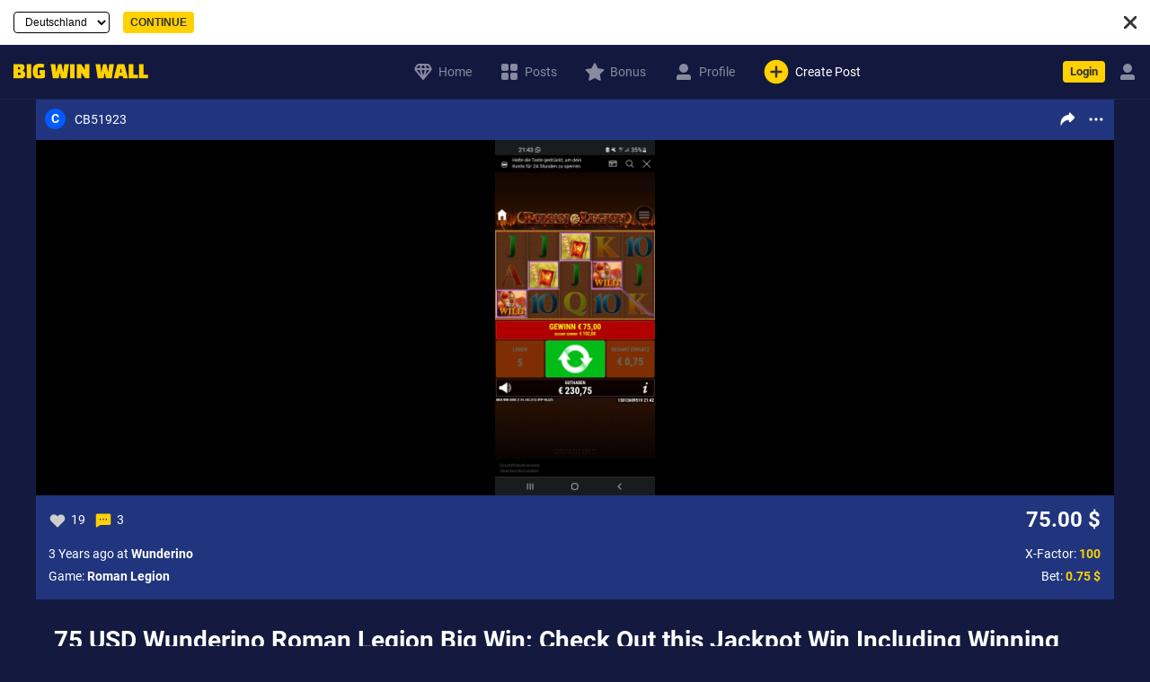

--- FILE ---
content_type: text/html; charset=UTF-8
request_url: https://bigwinwall.com/post/cb51923-roman-legion-wunderino-075-75-221/
body_size: 8329
content:
<!DOCTYPE html><html lang="en" style="background: #141940"><head><meta http-equiv="Content-Type" content="text/html; charset=utf-8"><meta name="viewport" content="width=device-width, height=device-height, initial-scale=1.0, minimum-scale=1, maximum-scale=1.0, viewport-fit=cover, shrink-to-fit=no, minimal-ui"><link rel="canonical" href="https://bigwinwall.com/post/cb51923-roman-legion-wunderino-075-75-221/"><link rel="alternate" hreflang="x-default" href="https://bigwinwall.com/post/cb51923-roman-legion-wunderino-075-75-221/"><link rel="alternate" hreflang="en" href="https://bigwinwall.com/post/cb51923-roman-legion-wunderino-075-75-221/"><link rel="alternate" hreflang="pt-BR" href="https://bigwinwall.com/br/post/cb51923-roman-legion-wunderino-075-75-221/"><link rel="alternate" hreflang="en-US" href="https://bigwinwall.com/us/post/cb51923-roman-legion-wunderino-075-75-221/"><link rel="alternate" hreflang="de-DE" href="https://bigwinwall.com/de/post/cb51923-roman-legion-wunderino-075-75-221/"><link rel="alternate" hreflang="de-AT" href="https://bigwinwall.com/at/post/cb51923-roman-legion-wunderino-075-75-221/"><meta name="format-detection" content="telephone=no"><meta name="mobile-web-app-capable" content="yes"><meta name="apple-mobile-web-app-title" content="BigWinWall"><meta name="apple-mobile-web-app-capable" content="yes"><meta name="apple-touch-fullscreen" content="yes"><meta name="apple-mobile-web-app-status-bar-style" content="black-translucent"><link rel="apple-touch-icon" sizes="192x192" href="/img/bww-web-icon-192.png"><link rel="apple-touch-icon" sizes="512x512" href="/img/bww-web-icon.png"><link rel="apple-touch-startup-image" href="/img/splash/iphone5_splash.png" media="(device-width: 320px) and (device-height: 568px) and (-webkit-device-pixel-ratio: 2)"><link rel="apple-touch-startup-image" href="/img/splash/iphone6_splash.png" media="(device-width: 375px) and (device-height: 667px) and (-webkit-device-pixel-ratio: 2)"><link rel="apple-touch-startup-image" href="/img/splash/iphoneplus_splash.png" media="(device-width: 621px) and (device-height: 1104px) and (-webkit-device-pixel-ratio: 3)"><link rel="apple-touch-startup-image" href="/img/splash/iphonex_splash.png" media="(device-width: 375px) and (device-height: 812px) and (-webkit-device-pixel-ratio: 3)"><link rel="apple-touch-startup-image" href="/img/splash/iphonexr_splash.png" media="(device-width: 414px) and (device-height: 896px) and (-webkit-device-pixel-ratio: 2)"><link rel="apple-touch-startup-image" href="/img/splash/iphonexsmax_splash.png" media="(device-width: 414px) and (device-height: 896px) and (-webkit-device-pixel-ratio: 3)"><link rel="apple-touch-startup-image" href="/img/splash/ipad_splash.png" media="(device-width: 768px) and (device-height: 1024px) and (-webkit-device-pixel-ratio: 2)"><link rel="apple-touch-startup-image" href="/img/splash/ipadpro1_splash.png" media="(device-width: 834px) and (device-height: 1112px) and (-webkit-device-pixel-ratio: 2)"><link rel="apple-touch-startup-image" href="/img/splash/ipadpro3_splash.png" media="(device-width: 834px) and (device-height: 1194px) and (-webkit-device-pixel-ratio: 2)"><link rel="apple-touch-startup-image" href="/img/splash/ipadpro2_splash.png" media="(device-width: 1024px) and (device-height: 1366px) and (-webkit-device-pixel-ratio: 2)"><meta name="msapplication-tap-highlight" content="no"><meta http-equiv="cleartype" content="on"><meta name="HandheldFriendly" content="True"><meta name="MobileOptimized" content="320"><meta name="application-name" content="BigWinWall"><meta name="application-description" content=""><meta name="background-color" content="#141940"><meta name="theme-color" content="#141940"><link rel="manifest" crossorigin="use-credentials" href="/manifest.json"><meta name="robots" content="index, follow"><meta name="format-detection" content="telephone=no"><meta name="thumbnail" content="/img/bww-web-icon.png"><link rel="image_src" href="/img/bww-web-icon.png"><link rel="icon" type="image/png" sizes="256x256 512x512" href="/img/bww-web-icon.png"><link rel="icon" type="image/png" sizes="96x96 128x128 160x160 192x192" href="/img/bww-web-icon-192.png"><link rel="icon" type="image/png" sizes="16x16 32x32 48x48 64x64" href="/img/favicon.png"><link rel="icon" type="image/png" sizes="16x16 32x32 48x48 64x64" href="/img/favicon.png"><link rel="shortcut icon" type="image/x-icon" sizes="16x16" href="/favicon.ico"><link rel="stylesheet" media="screen" href="/css/build.css?v=0.8.572-baf6a1449ba605597191d2460a406379"><link rel="preload" href="/js/build.js?v=0.8.572-6e7aba6379836d939d6dedadb10f54a7" as="script"><title>Wunderino Roman Legion Big Win: 75 USD Jackpot + Winning Images</title><meta name="description" content="CB51923 won a big jackpot of 75.00 USD (factor 100!) on Roman Legion by Wunderino with a stake of 0.75 USD. That's worth a like and a comment!"><meta name="twitter:title" content="Wunderino Roman Legion Big Win: 75 USD Jackpot + Winning Images"><meta name="twitter:card" content="summary_large_image"><meta name="twitter:description" content="CB51923 won a big jackpot of 75.00 USD (factor 100!) on Roman Legion by Wunderino with a stake of 0.75 USD. That's worth a like and a comment!"><meta name="twitter:image" content="https://bigwinwall.com/data/post/221-1280.jpg"><meta name="twitter:url" content="https://bigwinwall.com/post/cb51923-roman-legion-wunderino-075-75-221/"><meta property="og:title" content="Wunderino Roman Legion Big Win: 75 USD Jackpot + Winning Images"><meta property="og:site_name" content="BigWinWall"><meta property="og:description" content="CB51923 won a big jackpot of 75.00 USD (factor 100!) on Roman Legion by Wunderino with a stake of 0.75 USD. That's worth a like and a comment!"><meta property="og:image" content="https://bigwinwall.com/data/post/221-1280.jpg"><meta property="og:url" content="https://bigwinwall.com/post/cb51923-roman-legion-wunderino-075-75-221/"><meta property="og:type" content="Website"><script nonce="nrp908tznbv"> window.addEventListener("message", function(e){ const data = e.data; if(data.height) { const frame = document.querySelectorAll("iframe.autosize")[data.index || 0]; frame && frame.style.setProperty("height", data.height + "px"); } else if(data.href) { window.dispatch("ajax", "/" + data.href); } else if(data.event) { window.gtag("event", data.event, data.payload); } }); </script><script type="application/ld+json"> { "@context": "http://schema.org", "@type": "Article", "headline": "Wunderino Roman Legion Big Win: 75 USD Jackpot + Winning Images", "author": { "@type": "Person", "name": "CB51923" }, "publisher": { "@type": "Organization", "name": "BigWinWall", "url": "https://bigwinwall.com" }, "datePublished": "2022-09-02 23:58:08", "image": "https://bigwinwall.com/data/post/221-1280.jpg", "name": "Wunderino Roman Legion Big Win: 75 USD Jackpot + Winning Images", "articleSection": "Roman Legion", "articleBody": "CB51923 won a big jackpot of 75.00 USD (factor 100!) on Roman Legion by Wunderino with a stake of 0.75 USD. That's worth a like and a comment!" } </script></head><body data-page="post" style="background: #141940"><form id="switch-lang" method="post" action="/lang.php"><table><tr><td><input type="hidden" name="url" value="/post/cb51923-roman-legion-wunderino-075-75-221/"><select name="lang"><option value="de">Deutschland</option><option value="at">Österreich</option><option value="br">Brasil</option><option value="us">USA</option></select></td><td><input type="submit" class="button" value="Continue"></td><td style="width: 100%"><div class="close" data-route="close-lang"></div></td></tr></table></form><header><table><tr><td style="width: 40%"><h1><a href="/" style="opacity: 1" data-route="ajax" role="navigation" aria-label="BigWinWall: Homepage"><img class="logo" src="/img/bigwinwall.svg" alt="BigWinWall" width="150" height="16"></a></h1></td><td style="width: 60%" class="mobile-hide"><nav><a href="/" data-route="ajax" role="navigation" aria-label="BigWinWall: Home"><img alt="" width="24" height="24" src="/img/diamond-nav.svg">Home</a><a href="/feed/" data-route="ajax" role="navigation" aria-label="BigWinWall: Posts"><img alt="" width="24" height="24" src="/img/symbols-filled-rnd.svg">Posts</a><a href="/bonus/" data-route="ajax" role="navigation" aria-label="BigWinWall: Bonus"><img alt="" width="24" height="24" src="/img/star-filled-rnd.svg">Bonus</a><a data-href="/account/" data-route="page-account" role="navigation" aria-label="BigWinWall: Profile"><img alt="" width="24" height="24" src="/img/person-filled-rnd.svg">Profile</a><a data-route="popup-post" role="dialog" aria-label="Create Post"><img alt="" width="32" height="32" src="/img/plus-circle-filled-rnd.svg" style="height: 32px"><span>Create Post</span><span style="display: none">New</span></a></nav></td><td style="text-align: right"><div class="login"><a class="button" data-route="popup-login" role="dialog">Login</a><a class="lemon" data-route="popup-invite" role="dialog"></a><a class="gem" data-route="popup-invite" role="dialog"></a><a data-href="/account/" class="account" data-route="page-account" role="navigation"></a></div></td></tr></table></header><footer class="mobile-show"><nav><a href="/" data-route="ajax" style="margin-left: 5px" role="navigation" aria-label="BigWinWall: Home"><img alt="" width="24" height="24" src="/img/diamond-nav.svg">Home</a><a href="/feed/" data-route="ajax" role="navigation" aria-label="BigWinWall: Posts"><img alt="" width="24" height="24" src="/img/symbols-filled-rnd.svg">Posts</a><a data-route="popup-post" style="padding: 5px 0 0 0" role="dialog" aria-label="Create Post"><img alt="" width="45" height="45" src="/img/plus-circle-filled-rnd.svg"></a><a href="/bonus/" data-route="ajax" role="navigation" aria-label="BigWinWall: Bonus"><img alt="" width="24" height="24" src="/img/star-filled-rnd.svg">Bonus</a><a data-href="/account/" style="margin-right: 5px" data-route="page-account" role="navigation" aria-label="BigWinWall: Profile"><img alt="" width="24" height="24" src="/img/person-filled-rnd.svg">Profile</a></nav></footer><main><div id="post-fullscreen" data-id="221" data-src="/data/post/221-full.jpg"><nav><a class="like" data-route="post-like"></a><a class="close" data-route="post-close"></a></nav></div><section id="page-post"> <div class="card online" data-id="221" data-user="300" data-slug="cb51923-roman-legion-wunderino-075-75-221"><table class="header"><tr><td data-href="/account/?user=300" data-route="page-account"><div class="avatar avatar-4">C</div></td><td class="name" data-href="/account/?user=300" data-route="page-account">CB51923</td><td class=""></td><td class="share" data-route="post-share"></td><td class="submenu" data-route="post-more"></td></tr></table> <img alt="" class="image" src="/data/post/221-full.jpg" width="300" height="200" data-route="post-fullscreen"> <table class="footer"><tr><td class="like " data-route="post-like"></td><td style="padding: 0 10px 0 5px" data-route="post-like">19</td><td class="comment active" data-route="popup-comment"></td><td style="padding: 0 10px 0 5px" data-route="popup-comment">3</td><td class="" style="width: 100%"></td><td class="win">75.00 $</td></tr><tr><td colspan="6"><div class="stats"> X-Factor: <b class="factor" style="color: #ffd100">100</b><br> Bet: <b class="bet" style="color: #ffd100">0.75 $</b></div><div class="info">  3 Years ago at <b>Wunderino</b><br> Game: <b>Roman Legion</b> </div>  </td></tr></table></div><h1>75 USD Wunderino Roman Legion Big Win: Check Out this Jackpot Win Including Winning Images</h1><p>CB51923 won a big jackpot of 75.00 USD (factor 100!) on Roman Legion by Wunderino with a stake of 0.75 USD. That's worth a like and a comment!</p></section><br><br><section style="margin-bottom: 0"><h2>More posts from this creator</h2><br></section><section class="scroll-x infinite" style="display: flex"> <div class="card online" data-id="305" data-user="300" data-slug="cb51923-sweet-bonanza-wunderino-214-eur-305"><table class="header"><tr><td data-href="/account/?user=300" data-route="page-account"><div class="avatar avatar-4">C</div></td><td class="name" data-href="/account/?user=300" data-route="page-account">CB51923</td><td class=""></td><td class="share" data-route="post-share"></td><td class="submenu" data-route="post-more"></td></tr></table> <a href="/post/cb51923-sweet-bonanza-wunderino-214-eur-305/" data-route="ajax" style="position: relative;" aria-label="cb51923-sweet-bonanza-wunderino-214-eur-305"><img alt="" style="position: relative;" loading="lazy" class="image" srcset="/data/post/305-300.jpg 400w, /data/post/305-400.jpg 800w, /data/post/305-800.jpg 1280w" src="/data/post/305-300.jpg" width="300" height="200"></a> <table class="footer"><tr><td class="like " data-route="post-like"></td><td style="padding: 0 10px 0 5px" data-route="post-like">29</td><td class="comment active" data-route="popup-comment"></td><td style="padding: 0 10px 0 5px" data-route="popup-comment">2</td><td class="" style="width: 100%"></td><td class="win">214.59 $</td></tr><tr><td colspan="6"><div class="stats"> X-Factor: <b class="factor" style="color: #ffd100">286</b><br> Bet: <b class="bet" style="color: #ffd100">0.75 $</b></div><div class="info">  3 Years ago at <b>Wunderino</b><br> Game: <b>Sweet Bonanza</b> </div>  </td></tr></table></div> <div class="card online" data-id="220" data-user="300" data-slug="cb51923-custom-wunderino-1-110-220"><table class="header"><tr><td data-href="/account/?user=300" data-route="page-account"><div class="avatar avatar-4">C</div></td><td class="name" data-href="/account/?user=300" data-route="page-account">CB51923</td><td class=""></td><td class="share" data-route="post-share"></td><td class="submenu" data-route="post-more"></td></tr></table> <a href="/post/cb51923-custom-wunderino-1-110-220/" data-route="ajax" style="position: relative;" aria-label="cb51923-custom-wunderino-1-110-220"><img alt="" style="position: relative;" loading="lazy" class="image" srcset="/data/post/220-300.jpg 400w, /data/post/220-400.jpg 800w, /data/post/220-800.jpg 1280w" src="/data/post/220-300.jpg" width="300" height="200"></a> <table class="footer"><tr><td class="like " data-route="post-like"></td><td style="padding: 0 10px 0 5px" data-route="post-like">21</td><td class="comment active" data-route="popup-comment"></td><td style="padding: 0 10px 0 5px" data-route="popup-comment">4</td><td class="" style="width: 100%"></td><td class="win">110.00 $</td></tr><tr><td colspan="6"><div class="stats"> X-Factor: <b class="factor" style="color: #ffd100">110</b><br> Bet: <b class="bet" style="color: #ffd100">1.00 $</b></div><div class="info">  3 Years ago at <b>Wunderino</b><br> Game: <b>custom</b> </div>  </td></tr></table></div> <div class="card online" data-id="219" data-user="300" data-slug="cb51923-custom-wunderino-1-2585-219"><table class="header"><tr><td data-href="/account/?user=300" data-route="page-account"><div class="avatar avatar-4">C</div></td><td class="name" data-href="/account/?user=300" data-route="page-account">CB51923</td><td class=""></td><td class="share" data-route="post-share"></td><td class="submenu" data-route="post-more"></td></tr></table> <a href="/post/cb51923-custom-wunderino-1-2585-219/" data-route="ajax" style="position: relative;" aria-label="cb51923-custom-wunderino-1-2585-219"><img alt="" style="position: relative;" loading="lazy" class="image" srcset="/data/post/219-300.jpg 400w, /data/post/219-400.jpg 800w, /data/post/219-800.jpg 1280w" src="/data/post/219-300.jpg" width="300" height="200"></a> <table class="footer"><tr><td class="like " data-route="post-like"></td><td style="padding: 0 10px 0 5px" data-route="post-like">21</td><td class="comment active" data-route="popup-comment"></td><td style="padding: 0 10px 0 5px" data-route="popup-comment">5</td><td class="" style="width: 100%"></td><td class="win">258.50 $</td></tr><tr><td colspan="6"><div class="stats"> X-Factor: <b class="factor" style="color: #ffd100">259</b><br> Bet: <b class="bet" style="color: #ffd100">1.00 $</b></div><div class="info">  3 Years ago at <b>Wunderino</b><br> Game: <b>custom</b> </div>  </td></tr></table></div> <div class="card online" data-id="218" data-user="300" data-slug="cb51923-custom-wunderino-02-12737-218"><table class="header"><tr><td data-href="/account/?user=300" data-route="page-account"><div class="avatar avatar-4">C</div></td><td class="name" data-href="/account/?user=300" data-route="page-account">CB51923</td><td class=""></td><td class="share" data-route="post-share"></td><td class="submenu" data-route="post-more"></td></tr></table> <a href="/post/cb51923-custom-wunderino-02-12737-218/" data-route="ajax" style="position: relative;" aria-label="cb51923-custom-wunderino-02-12737-218"><img alt="" style="position: relative;" loading="lazy" class="image" srcset="/data/post/218-300.jpg 400w, /data/post/218-400.jpg 800w, /data/post/218-800.jpg 1280w" src="/data/post/218-300.jpg" width="300" height="200"></a> <table class="footer"><tr><td class="like " data-route="post-like"></td><td style="padding: 0 10px 0 5px" data-route="post-like">22</td><td class="comment active" data-route="popup-comment"></td><td style="padding: 0 10px 0 5px" data-route="popup-comment">4</td><td class="" style="width: 100%"></td><td class="win">127.37 $</td></tr><tr><td colspan="6"><div class="stats"> X-Factor: <b class="factor" style="color: #ffd100">637</b><br> Bet: <b class="bet" style="color: #ffd100">0.20 $</b></div><div class="info">  3 Years ago at <b>Wunderino</b><br> Game: <b>custom</b> </div>  </td></tr></table></div> <div class="card online" data-id="201" data-user="300" data-slug="cb51923-custom-platin-casino-04-1316-201"><table class="header"><tr><td data-href="/account/?user=300" data-route="page-account"><div class="avatar avatar-4">C</div></td><td class="name" data-href="/account/?user=300" data-route="page-account">CB51923</td><td class=""></td><td class="share" data-route="post-share"></td><td class="submenu" data-route="post-more"></td></tr></table> <a href="/post/cb51923-custom-platin-casino-04-1316-201/" data-route="ajax" style="position: relative;" aria-label="cb51923-custom-platin-casino-04-1316-201"><img alt="" style="position: relative;" loading="lazy" class="image" srcset="/data/post/201-300.jpg 400w, /data/post/201-400.jpg 800w, /data/post/201-800.jpg 1280w" src="/data/post/201-300.jpg" width="300" height="200"></a> <table class="footer"><tr><td class="like " data-route="post-like"></td><td style="padding: 0 10px 0 5px" data-route="post-like">19</td><td class="comment active" data-route="popup-comment"></td><td style="padding: 0 10px 0 5px" data-route="popup-comment">4</td><td class="" style="width: 100%"></td><td class="win">131.60 $</td></tr><tr><td colspan="6"><div class="stats"> X-Factor: <b class="factor" style="color: #ffd100">329</b><br> Bet: <b class="bet" style="color: #ffd100">0.40 $</b></div><div class="info">  3 Years ago at <b>Platin Casino</b><br> Game: <b>custom</b> </div>  </td></tr></table></div> <div class="card online" data-id="200" data-user="300" data-slug="cb51923-custom-platin-casino-02-22345-200"><table class="header"><tr><td data-href="/account/?user=300" data-route="page-account"><div class="avatar avatar-4">C</div></td><td class="name" data-href="/account/?user=300" data-route="page-account">CB51923</td><td class=""></td><td class="share" data-route="post-share"></td><td class="submenu" data-route="post-more"></td></tr></table> <a href="/post/cb51923-custom-platin-casino-02-22345-200/" data-route="ajax" style="position: relative;" aria-label="cb51923-custom-platin-casino-02-22345-200"><img alt="" style="position: relative;" loading="lazy" class="image" srcset="/data/post/200-300.jpg 400w, /data/post/200-400.jpg 800w, /data/post/200-800.jpg 1280w" src="/data/post/200-300.jpg" width="300" height="200"></a> <table class="footer"><tr><td class="like " data-route="post-like"></td><td style="padding: 0 10px 0 5px" data-route="post-like">19</td><td class="comment active" data-route="popup-comment"></td><td style="padding: 0 10px 0 5px" data-route="popup-comment">2</td><td class="" style="width: 100%"></td><td class="win">223.45 $</td></tr><tr><td colspan="6"><div class="stats"> X-Factor: <b class="factor" style="color: #ffd100">1,117</b><br> Bet: <b class="bet" style="color: #ffd100">0.20 $</b></div><div class="info">  3 Years ago at <b>Platin Casino</b><br> Game: <b>custom</b> </div>  </td></tr></table></div> <div class="card online" data-id="199" data-user="300" data-slug="cb51923-custom-merkur-05-48-199"><table class="header"><tr><td data-href="/account/?user=300" data-route="page-account"><div class="avatar avatar-4">C</div></td><td class="name" data-href="/account/?user=300" data-route="page-account">CB51923</td><td class=""></td><td class="share" data-route="post-share"></td><td class="submenu" data-route="post-more"></td></tr></table> <a href="/post/cb51923-custom-merkur-05-48-199/" data-route="ajax" style="position: relative;" aria-label="cb51923-custom-merkur-05-48-199"><img alt="" style="position: relative;" loading="lazy" class="image" srcset="/data/post/199-300.jpg 400w, /data/post/199-400.jpg 800w, /data/post/199-800.jpg 1280w" src="/data/post/199-300.jpg" width="300" height="200"></a> <table class="footer"><tr><td class="like " data-route="post-like"></td><td style="padding: 0 10px 0 5px" data-route="post-like">21</td><td class="comment active" data-route="popup-comment"></td><td style="padding: 0 10px 0 5px" data-route="popup-comment">3</td><td class="" style="width: 100%"></td><td class="win">48.00 $</td></tr><tr><td colspan="6"><div class="stats"> X-Factor: <b class="factor" style="color: #ffd100">96</b><br> Bet: <b class="bet" style="color: #ffd100">0.50 $</b></div><div class="info">  3 Years ago at <b>Merkur</b><br> Game: <b>custom</b> </div>  </td></tr></table></div> <div class="card online" data-id="198" data-user="300" data-slug="cb51923-custom-custom-02-29181-198"><table class="header"><tr><td data-href="/account/?user=300" data-route="page-account"><div class="avatar avatar-4">C</div></td><td class="name" data-href="/account/?user=300" data-route="page-account">CB51923</td><td class=""></td><td class="share" data-route="post-share"></td><td class="submenu" data-route="post-more"></td></tr></table> <a href="/post/cb51923-custom-custom-02-29181-198/" data-route="ajax" style="position: relative;" aria-label="cb51923-custom-custom-02-29181-198"><img alt="" style="position: relative;" loading="lazy" class="image" srcset="/data/post/198-300.jpg 400w, /data/post/198-400.jpg 800w, /data/post/198-800.jpg 1280w" src="/data/post/198-300.jpg" width="300" height="200"></a> <table class="footer"><tr><td class="like " data-route="post-like"></td><td style="padding: 0 10px 0 5px" data-route="post-like">20</td><td class="comment active" data-route="popup-comment"></td><td style="padding: 0 10px 0 5px" data-route="popup-comment">4</td><td class="" style="width: 100%"></td><td class="win">291.81 $</td></tr><tr><td colspan="6"><div class="stats"> X-Factor: <b class="factor" style="color: #ffd100">1,459</b><br> Bet: <b class="bet" style="color: #ffd100">0.20 $</b></div><div class="info">  3 Years ago at <b>custom</b><br> Game: <b>custom</b> </div>  </td></tr></table></div> <div class="card online" data-id="186" data-user="300" data-slug="cb51923-custom-sonstige-02-82122-186"><table class="header"><tr><td data-href="/account/?user=300" data-route="page-account"><div class="avatar avatar-4">C</div></td><td class="name" data-href="/account/?user=300" data-route="page-account">CB51923</td><td class=""></td><td class="share" data-route="post-share"></td><td class="submenu" data-route="post-more"></td></tr></table> <a href="/post/cb51923-custom-sonstige-02-82122-186/" data-route="ajax" style="position: relative;" aria-label="cb51923-custom-sonstige-02-82122-186"><img alt="" style="position: relative;" loading="lazy" class="image" srcset="/data/post/186-300.jpg 400w, /data/post/186-400.jpg 800w, /data/post/186-800.jpg 1280w" src="/data/post/186-300.jpg" width="300" height="200"></a> <table class="footer"><tr><td class="like " data-route="post-like"></td><td style="padding: 0 10px 0 5px" data-route="post-like">20</td><td class="comment active" data-route="popup-comment"></td><td style="padding: 0 10px 0 5px" data-route="popup-comment">7</td><td class="" style="width: 100%"></td><td class="win">821.22 $</td></tr><tr><td colspan="6"><div class="stats"> X-Factor: <b class="factor" style="color: #ffd100">4,106</b><br> Bet: <b class="bet" style="color: #ffd100">0.20 $</b></div><div class="info">  3 Years ago at <b>Sonstige</b><br> Game: <b>custom</b> </div>  </td></tr></table></div> <div class="card online" data-id="183" data-user="300" data-slug="cb51923-custom-pragmatic-play-02-84747-183"><table class="header"><tr><td data-href="/account/?user=300" data-route="page-account"><div class="avatar avatar-4">C</div></td><td class="name" data-href="/account/?user=300" data-route="page-account">CB51923</td><td class=""></td><td class="share" data-route="post-share"></td><td class="submenu" data-route="post-more"></td></tr></table> <a href="/post/cb51923-custom-pragmatic-play-02-84747-183/" data-route="ajax" style="position: relative;" aria-label="cb51923-custom-pragmatic-play-02-84747-183"><img alt="" style="position: relative;" loading="lazy" class="image" srcset="/data/post/183-300.jpg 400w, /data/post/183-400.jpg 800w, /data/post/183-800.jpg 1280w" src="/data/post/183-300.jpg" width="300" height="200"></a> <table class="footer"><tr><td class="like " data-route="post-like"></td><td style="padding: 0 10px 0 5px" data-route="post-like">26</td><td class="comment active" data-route="popup-comment"></td><td style="padding: 0 10px 0 5px" data-route="popup-comment">6</td><td class="" style="width: 100%"></td><td class="win">847.47 $</td></tr><tr><td colspan="6"><div class="stats"> X-Factor: <b class="factor" style="color: #ffd100">4,237</b><br> Bet: <b class="bet" style="color: #ffd100">0.20 $</b></div><div class="info">  3 Years ago at <b>Pragmatic Play</b><br> Game: <b>custom</b> </div>  </td></tr></table></div></section><br><div class="separator"></div><section style="margin-bottom: 0"><h2>More posts from this game</h2><br></section><section class="scroll-x infinite" style="display: flex"> <div class="card casino" data-id="920" data-user="2323" data-slug="sarah1408-roman-legion-588-eur-920"><table class="header"><tr><td data-href="/account/?user=2323" data-route="page-account"><div class="avatar avatar-8">S</div></td><td class="name" data-href="/account/?user=2323" data-route="page-account">Sarah1408</td><td class=""></td><td class="share" data-route="post-share"></td><td class="submenu" data-route="post-more"></td></tr></table> <a href="/post/sarah1408-roman-legion-588-eur-920/" data-route="ajax" style="position: relative;" aria-label="sarah1408-roman-legion-588-eur-920"><img alt="" style="position: relative;" loading="lazy" class="image" srcset="/data/post/920-300.jpg 400w, /data/post/920-400.jpg 800w, /data/post/920-800.jpg 1280w" src="/data/post/920-300.jpg" width="300" height="200"></a> <table class="footer"><tr><td class="like " data-route="post-like"></td><td style="padding: 0 10px 0 5px" data-route="post-like">9</td><td class="comment active" data-route="popup-comment"></td><td style="padding: 0 10px 0 5px" data-route="popup-comment">1</td><td class="proofed" style="width: 100%"></td><td class="win">588.00 $</td></tr><tr><td colspan="6"><div class="stats"> X-Factor: <b class="factor" style="color: #ffd100">1,960</b><br> Bet: <b class="bet" style="color: #ffd100">0.30 $</b></div><div class="info">  2 Years ago <br> Game: <b>Roman Legion</b> </div>  </td></tr></table></div> <div class="card online" data-id="916" data-user="235" data-slug="stef1984-roman-legion-128-eur-916"><table class="header"><tr><td data-href="/account/?user=235" data-route="page-account"><div class="avatar avatar-10">S</div></td><td class="name" data-href="/account/?user=235" data-route="page-account">Stef1984</td><td class=""></td><td class="share" data-route="post-share"></td><td class="submenu" data-route="post-more"></td></tr></table> <a href="/post/stef1984-roman-legion-128-eur-916/" data-route="ajax" style="position: relative;" aria-label="stef1984-roman-legion-128-eur-916"><img alt="" style="position: relative;" loading="lazy" class="image" srcset="/data/post/916-300.jpg 400w, /data/post/916-400.jpg 800w, /data/post/916-800.jpg 1280w" src="/data/post/916-300.jpg" width="300" height="200"></a> <table class="footer"><tr><td class="like " data-route="post-like"></td><td style="padding: 0 10px 0 5px" data-route="post-like">6</td><td class="comment " data-route="popup-comment"></td><td style="padding: 0 10px 0 5px" data-route="popup-comment">0</td><td class="" style="width: 100%"></td><td class="win">128.70 $</td></tr><tr><td colspan="6"><div class="stats"> X-Factor: <b class="factor" style="color: #ffd100">1,287</b><br> Bet: <b class="bet" style="color: #ffd100">0.10 $</b></div><div class="info">  2 Years ago <br> Game: <b>Roman Legion</b> </div>  </td></tr></table></div> <div class="card online" data-id="878" data-user="195" data-slug="slothunter89-roman-legion-389-eur-878"><table class="header"><tr><td data-href="/account/?user=195" data-route="page-account"><div class="avatar avatar-3">S</div></td><td class="name" data-href="/account/?user=195" data-route="page-account">Slothunter89</td><td class=""></td><td class="share" data-route="post-share"></td><td class="submenu" data-route="post-more"></td></tr></table> <a href="/post/slothunter89-roman-legion-389-eur-878/" data-route="ajax" style="position: relative;" aria-label="slothunter89-roman-legion-389-eur-878"><img alt="" style="position: relative;" loading="lazy" class="image" srcset="/data/post/878-300.jpg 400w, /data/post/878-400.jpg 800w, /data/post/878-800.jpg 1280w" src="/data/post/878-300.jpg" width="300" height="200"><div class="play-icon"></div></a> <table class="footer"><tr><td class="like " data-route="post-like"></td><td style="padding: 0 10px 0 5px" data-route="post-like">6</td><td class="comment active" data-route="popup-comment"></td><td style="padding: 0 10px 0 5px" data-route="popup-comment">1</td><td class="" style="width: 100%"></td><td class="win">389.70 $</td></tr><tr><td colspan="6"><div class="stats"> X-Factor: <b class="factor" style="color: #ffd100">2,598</b><br> Bet: <b class="bet" style="color: #ffd100">0.15 $</b></div><div class="info">  2 Years ago <br> Game: <b>Roman Legion</b> </div>  </td></tr></table></div> <div class="card online" data-id="852" data-user="195" data-slug="slothunter89-roman-legion-71-eur-852"><table class="header"><tr><td data-href="/account/?user=195" data-route="page-account"><div class="avatar avatar-3">S</div></td><td class="name" data-href="/account/?user=195" data-route="page-account">Slothunter89</td><td class=""></td><td class="share" data-route="post-share"></td><td class="submenu" data-route="post-more"></td></tr></table> <a href="/post/slothunter89-roman-legion-71-eur-852/" data-route="ajax" style="position: relative;" aria-label="slothunter89-roman-legion-71-eur-852"><img alt="" style="position: relative;" loading="lazy" class="image" srcset="/data/post/852-300.jpg 400w, /data/post/852-400.jpg 800w, /data/post/852-800.jpg 1280w" src="/data/post/852-300.jpg" width="300" height="200"></a> <table class="footer"><tr><td class="like " data-route="post-like"></td><td style="padding: 0 10px 0 5px" data-route="post-like">4</td><td class="comment " data-route="popup-comment"></td><td style="padding: 0 10px 0 5px" data-route="popup-comment">0</td><td class="" style="width: 100%"></td><td class="win">71.50 $</td></tr><tr><td colspan="6"><div class="stats"> X-Factor: <b class="factor" style="color: #ffd100">715</b><br> Bet: <b class="bet" style="color: #ffd100">0.10 $</b></div><div class="info">  2 Years ago <br> Game: <b>Roman Legion</b> </div>  </td></tr></table></div> <div class="card online" data-id="753" data-user="304" data-slug="eileen1988-roman-legion-464-eur-753"><table class="header"><tr><td data-href="/account/?user=304" data-route="page-account"><div class="avatar avatar-10">E</div></td><td class="name" data-href="/account/?user=304" data-route="page-account">Eileen1988</td><td class=""></td><td class="share" data-route="post-share"></td><td class="submenu" data-route="post-more"></td></tr></table> <a href="/post/eileen1988-roman-legion-464-eur-753/" data-route="ajax" style="position: relative;" aria-label="eileen1988-roman-legion-464-eur-753"><img alt="" style="position: relative;" loading="lazy" class="image" srcset="/data/post/753-300.jpg 400w, /data/post/753-400.jpg 800w, /data/post/753-800.jpg 1280w" src="/data/post/753-300.jpg" width="300" height="200"></a> <table class="footer"><tr><td class="like " data-route="post-like"></td><td style="padding: 0 10px 0 5px" data-route="post-like">7</td><td class="comment active" data-route="popup-comment"></td><td style="padding: 0 10px 0 5px" data-route="popup-comment">2</td><td class="" style="width: 100%"></td><td class="win">464.50 $</td></tr><tr><td colspan="6"><div class="stats"> X-Factor: <b class="factor" style="color: #ffd100">845</b><br> Bet: <b class="bet" style="color: #ffd100">0.55 $</b></div><div class="info">  2 Years ago <br> Game: <b>Roman Legion</b> </div>  </td></tr></table></div> <div class="card online" data-id="639" data-user="239" data-slug="max84-roman-legion-1028-eur-639"><table class="header"><tr><td data-href="/account/?user=239" data-route="page-account"><div class="avatar avatar-8">M</div></td><td class="name" data-href="/account/?user=239" data-route="page-account">Max84</td><td class=""></td><td class="share" data-route="post-share"></td><td class="submenu" data-route="post-more"></td></tr></table> <a href="/post/max84-roman-legion-1028-eur-639/" data-route="ajax" style="position: relative;" aria-label="max84-roman-legion-1028-eur-639"><img alt="" style="position: relative;" loading="lazy" class="image" srcset="/data/post/639-300.jpg 400w, /data/post/639-400.jpg 800w, /data/post/639-800.jpg 1280w" src="/data/post/639-300.jpg" width="300" height="200"></a> <table class="footer"><tr><td class="like " data-route="post-like"></td><td style="padding: 0 10px 0 5px" data-route="post-like">12</td><td class="comment active" data-route="popup-comment"></td><td style="padding: 0 10px 0 5px" data-route="popup-comment">2</td><td class="" style="width: 100%"></td><td class="win">1,028.00 $</td></tr><tr><td colspan="6"><div class="stats"> X-Factor: <b class="factor" style="color: #ffd100">1,028</b><br> Bet: <b class="bet" style="color: #ffd100">1.00 $</b></div><div class="info">  2 Years ago <br> Game: <b>Roman Legion</b> </div>  </td></tr></table></div> <div class="card online" data-id="475" data-user="155" data-slug="conny-roman-legion-zet-casino-117-eur-475"><table class="header"><tr><td data-href="/account/?user=155" data-route="page-account"><div class="avatar avatar-2">C</div></td><td class="name" data-href="/account/?user=155" data-route="page-account">Conny</td><td class=""></td><td class="share" data-route="post-share"></td><td class="submenu" data-route="post-more"></td></tr></table> <a href="/post/conny-roman-legion-zet-casino-117-eur-475/" data-route="ajax" style="position: relative;" aria-label="conny-roman-legion-zet-casino-117-eur-475"><img alt="" style="position: relative;" loading="lazy" class="image" srcset="/data/post/475-300.jpg 400w, /data/post/475-400.jpg 800w, /data/post/475-800.jpg 1280w" src="/data/post/475-300.jpg" width="300" height="200"></a> <table class="footer"><tr><td class="like " data-route="post-like"></td><td style="padding: 0 10px 0 5px" data-route="post-like">9</td><td class="comment " data-route="popup-comment"></td><td style="padding: 0 10px 0 5px" data-route="popup-comment">0</td><td class="" style="width: 100%"></td><td class="win">117.25 $</td></tr><tr><td colspan="6"><div class="stats"> X-Factor: <b class="factor" style="color: #ffd100">469</b><br> Bet: <b class="bet" style="color: #ffd100">0.25 $</b></div><div class="info">  3 Years ago at <b>Zet Casino</b><br> Game: <b>Roman Legion</b> </div>  </td></tr></table></div> <div class="card online" data-id="443" data-user="513" data-slug="bazi-roman-legion-platin-casino-403-eur-443"><table class="header"><tr><td data-href="/account/?user=513" data-route="page-account"><div class="avatar avatar-7">B</div></td><td class="name" data-href="/account/?user=513" data-route="page-account">Bazi</td><td class=""></td><td class="share" data-route="post-share"></td><td class="submenu" data-route="post-more"></td></tr></table> <a href="/post/bazi-roman-legion-platin-casino-403-eur-443/" data-route="ajax" style="position: relative;" aria-label="bazi-roman-legion-platin-casino-403-eur-443"><img alt="" style="position: relative;" loading="lazy" class="image" srcset="/data/post/443-300.jpg 400w, /data/post/443-400.jpg 800w, /data/post/443-800.jpg 1280w" src="/data/post/443-300.jpg" width="300" height="200"></a> <table class="footer"><tr><td class="like " data-route="post-like"></td><td style="padding: 0 10px 0 5px" data-route="post-like">20</td><td class="comment active" data-route="popup-comment"></td><td style="padding: 0 10px 0 5px" data-route="popup-comment">1</td><td class="proofed" style="width: 100%"></td><td class="win">403.10 $</td></tr><tr><td colspan="6"><div class="stats"> X-Factor: <b class="factor" style="color: #ffd100">2,687</b><br> Bet: <b class="bet" style="color: #ffd100">0.15 $</b></div><div class="info">  3 Years ago at <b>Platin Casino</b><br> Game: <b>Roman Legion</b> </div>  </td></tr></table></div> <div class="card online" data-id="283" data-user="387" data-slug="dersebi94-roman-legion-gamomat-2090eur-283"><table class="header"><tr><td data-href="/account/?user=387" data-route="page-account"><div class="avatar avatar-4">D</div></td><td class="name" data-href="/account/?user=387" data-route="page-account">Der_Sebi94</td><td class=""></td><td class="share" data-route="post-share"></td><td class="submenu" data-route="post-more"></td></tr></table> <a href="/post/dersebi94-roman-legion-gamomat-2090eur-283/" data-route="ajax" style="position: relative;" aria-label="dersebi94-roman-legion-gamomat-2090eur-283"><img alt="" style="position: relative;" loading="lazy" class="image" srcset="/data/post/283-300.jpg 400w, /data/post/283-400.jpg 800w, /data/post/283-800.jpg 1280w" src="/data/post/283-300.jpg" width="300" height="200"><div class="play-icon"></div></a> <table class="footer"><tr><td class="like " data-route="post-like"></td><td style="padding: 0 10px 0 5px" data-route="post-like">39</td><td class="comment active" data-route="popup-comment"></td><td style="padding: 0 10px 0 5px" data-route="popup-comment">7</td><td class="" style="width: 100%"></td><td class="win">2,090.00 $</td></tr><tr><td colspan="6"><div class="stats"> X-Factor: <b class="factor" style="color: #ffd100">2,090</b><br> Bet: <b class="bet" style="color: #ffd100">1.00 $</b></div><div class="info">  3 Years ago at <b>Gamomat</b><br> Game: <b>Roman Legion</b> </div>  </td></tr></table></div> <div class="card online" data-id="281" data-user="384" data-slug="mateuszpole-roman-legion-platin-casino-1-971-281"><table class="header"><tr><td data-href="/account/?user=384" data-route="page-account"><div class="avatar avatar-10">M</div></td><td class="name" data-href="/account/?user=384" data-route="page-account">Mateuszpole</td><td class=""></td><td class="share" data-route="post-share"></td><td class="submenu" data-route="post-more"></td></tr></table> <a href="/post/mateuszpole-roman-legion-platin-casino-1-971-281/" data-route="ajax" style="position: relative;" aria-label="mateuszpole-roman-legion-platin-casino-1-971-281"><img alt="" style="position: relative;" loading="lazy" class="image" srcset="/data/post/281-300.jpg 400w, /data/post/281-400.jpg 800w, /data/post/281-800.jpg 1280w" src="/data/post/281-300.jpg" width="300" height="200"></a> <table class="footer"><tr><td class="like " data-route="post-like"></td><td style="padding: 0 10px 0 5px" data-route="post-like">26</td><td class="comment active" data-route="popup-comment"></td><td style="padding: 0 10px 0 5px" data-route="popup-comment">1</td><td class="" style="width: 100%"></td><td class="win">971.00 $</td></tr><tr><td colspan="6"><div class="stats"> X-Factor: <b class="factor" style="color: #ffd100">971</b><br> Bet: <b class="bet" style="color: #ffd100">1.00 $</b></div><div class="info">  3 Years ago at <b>Platin Casino</b><br> Game: <b>Roman Legion</b> </div>  </td></tr></table></div></section><br><div class="separator"></div><section style="margin-bottom: 0"><h2>More posts from this slot provider</h2><br></section><section class="scroll-x infinite" style="display: flex"> <div class="card online" data-id="448" data-user="69" data-slug="svennimetzdorf-christmas-big-bass-bonanza-wunderino-18-eur-448"><table class="header"><tr><td data-href="/account/?user=69" data-route="page-account"><div class="avatar avatar-9">S</div></td><td class="name" data-href="/account/?user=69" data-route="page-account">SvenniMetzdorf</td><td class=""></td><td class="share" data-route="post-share"></td><td class="submenu" data-route="post-more"></td></tr></table> <a href="/post/svennimetzdorf-christmas-big-bass-bonanza-wunderino-18-eur-448/" data-route="ajax" style="position: relative;" aria-label="svennimetzdorf-christmas-big-bass-bonanza-wunderino-18-eur-448"><img alt="" style="position: relative;" loading="lazy" class="image" srcset="/data/post/448-300.jpg 400w, /data/post/448-400.jpg 800w, /data/post/448-800.jpg 1280w" src="/data/post/448-300.jpg" width="300" height="200"></a> <table class="footer"><tr><td class="like " data-route="post-like"></td><td style="padding: 0 10px 0 5px" data-route="post-like">14</td><td class="comment " data-route="popup-comment"></td><td style="padding: 0 10px 0 5px" data-route="popup-comment">0</td><td class="" style="width: 100%"></td><td class="win">18.00 $</td></tr><tr><td colspan="6"><div class="stats"> X-Factor: <b class="factor" style="color: #ffd100">60</b><br> Bet: <b class="bet" style="color: #ffd100">0.30 $</b></div><div class="info">  3 Years ago at <b>Wunderino</b><br> Game: <b>Christmas Big Bass Bonanza</b> </div>  </td></tr></table></div> <div class="card online" data-id="454" data-user="69" data-slug="svennimetzdorf-christmas-big-bass-bonanza-wunderino-50-eur-454"><table class="header"><tr><td data-href="/account/?user=69" data-route="page-account"><div class="avatar avatar-9">S</div></td><td class="name" data-href="/account/?user=69" data-route="page-account">SvenniMetzdorf</td><td class=""></td><td class="share" data-route="post-share"></td><td class="submenu" data-route="post-more"></td></tr></table> <a href="/post/svennimetzdorf-christmas-big-bass-bonanza-wunderino-50-eur-454/" data-route="ajax" style="position: relative;" aria-label="svennimetzdorf-christmas-big-bass-bonanza-wunderino-50-eur-454"><img alt="" style="position: relative;" loading="lazy" class="image" srcset="/data/post/454-300.jpg 400w, /data/post/454-400.jpg 800w, /data/post/454-800.jpg 1280w" src="/data/post/454-300.jpg" width="300" height="200"></a> <table class="footer"><tr><td class="like " data-route="post-like"></td><td style="padding: 0 10px 0 5px" data-route="post-like">14</td><td class="comment " data-route="popup-comment"></td><td style="padding: 0 10px 0 5px" data-route="popup-comment">0</td><td class="" style="width: 100%"></td><td class="win">50.40 $</td></tr><tr><td colspan="6"><div class="stats"> X-Factor: <b class="factor" style="color: #ffd100">168</b><br> Bet: <b class="bet" style="color: #ffd100">0.30 $</b></div><div class="info">  3 Years ago at <b>Wunderino</b><br> Game: <b>Christmas Big Bass Bonanza</b> </div>  </td></tr></table></div> <div class="card online" data-id="453" data-user="69" data-slug="svennimetzdorf-christmas-big-bass-bonanza-wunderino-40-eur-453"><table class="header"><tr><td data-href="/account/?user=69" data-route="page-account"><div class="avatar avatar-9">S</div></td><td class="name" data-href="/account/?user=69" data-route="page-account">SvenniMetzdorf</td><td class=""></td><td class="share" data-route="post-share"></td><td class="submenu" data-route="post-more"></td></tr></table> <a href="/post/svennimetzdorf-christmas-big-bass-bonanza-wunderino-40-eur-453/" data-route="ajax" style="position: relative;" aria-label="svennimetzdorf-christmas-big-bass-bonanza-wunderino-40-eur-453"><img alt="" style="position: relative;" loading="lazy" class="image" srcset="/data/post/453-300.jpg 400w, /data/post/453-400.jpg 800w, /data/post/453-800.jpg 1280w" src="/data/post/453-300.jpg" width="300" height="200"></a> <table class="footer"><tr><td class="like " data-route="post-like"></td><td style="padding: 0 10px 0 5px" data-route="post-like">14</td><td class="comment " data-route="popup-comment"></td><td style="padding: 0 10px 0 5px" data-route="popup-comment">0</td><td class="" style="width: 100%"></td><td class="win">40.00 $</td></tr><tr><td colspan="6"><div class="stats"> X-Factor: <b class="factor" style="color: #ffd100">100</b><br> Bet: <b class="bet" style="color: #ffd100">0.40 $</b></div><div class="info">  3 Years ago at <b>Wunderino</b><br> Game: <b>Christmas Big Bass Bonanza</b> </div>  </td></tr></table></div> <div class="card online" data-id="487" data-user="69" data-slug="svennimetzdorf-the-dog-house-megaways-wunderino-291-eur-487"><table class="header"><tr><td data-href="/account/?user=69" data-route="page-account"><div class="avatar avatar-9">S</div></td><td class="name" data-href="/account/?user=69" data-route="page-account">SvenniMetzdorf</td><td class=""></td><td class="share" data-route="post-share"></td><td class="submenu" data-route="post-more"></td></tr></table> <a href="/post/svennimetzdorf-the-dog-house-megaways-wunderino-291-eur-487/" data-route="ajax" style="position: relative;" aria-label="svennimetzdorf-the-dog-house-megaways-wunderino-291-eur-487"><img alt="" style="position: relative;" loading="lazy" class="image" srcset="/data/post/487-300.jpg 400w, /data/post/487-400.jpg 800w, /data/post/487-800.jpg 1280w" src="/data/post/487-300.jpg" width="300" height="200"></a> <table class="footer"><tr><td class="like " data-route="post-like"></td><td style="padding: 0 10px 0 5px" data-route="post-like">7</td><td class="comment active" data-route="popup-comment"></td><td style="padding: 0 10px 0 5px" data-route="popup-comment">1</td><td class="" style="width: 100%"></td><td class="win">291.70 $</td></tr><tr><td colspan="6"><div class="stats"> X-Factor: <b class="factor" style="color: #ffd100">1,458</b><br> Bet: <b class="bet" style="color: #ffd100">0.20 $</b></div><div class="info">  3 Years ago at <b>Wunderino</b><br> Game: <b>The Dog House Megaways</b> </div>  </td></tr></table></div> <div class="card online" data-id="465" data-user="69" data-slug="svennimetzdorf-christmas-bigger-bass-blizzard-wunderino-41-eur-465"><table class="header"><tr><td data-href="/account/?user=69" data-route="page-account"><div class="avatar avatar-9">S</div></td><td class="name" data-href="/account/?user=69" data-route="page-account">SvenniMetzdorf</td><td class=""></td><td class="share" data-route="post-share"></td><td class="submenu" data-route="post-more"></td></tr></table> <a href="/post/svennimetzdorf-christmas-bigger-bass-blizzard-wunderino-41-eur-465/" data-route="ajax" style="position: relative;" aria-label="svennimetzdorf-christmas-bigger-bass-blizzard-wunderino-41-eur-465"><img alt="" style="position: relative;" loading="lazy" class="image" srcset="/data/post/465-300.jpg 400w, /data/post/465-400.jpg 800w, /data/post/465-800.jpg 1280w" src="/data/post/465-300.jpg" width="300" height="200"></a> <table class="footer"><tr><td class="like " data-route="post-like"></td><td style="padding: 0 10px 0 5px" data-route="post-like">14</td><td class="comment " data-route="popup-comment"></td><td style="padding: 0 10px 0 5px" data-route="popup-comment">0</td><td class="" style="width: 100%"></td><td class="win">41.88 $</td></tr><tr><td colspan="6"><div class="stats"> X-Factor: <b class="factor" style="color: #ffd100">116</b><br> Bet: <b class="bet" style="color: #ffd100">0.36 $</b></div><div class="info">  3 Years ago at <b>Wunderino</b><br> Game: <b>Christmas Bigger Bass Blizzard</b> </div>  </td></tr></table></div> <div class="card online" data-id="488" data-user="69" data-slug="svennimetzdorf-the-dog-house-megaways-wunderino-195-eur-488"><table class="header"><tr><td data-href="/account/?user=69" data-route="page-account"><div class="avatar avatar-9">S</div></td><td class="name" data-href="/account/?user=69" data-route="page-account">SvenniMetzdorf</td><td class=""></td><td class="share" data-route="post-share"></td><td class="submenu" data-route="post-more"></td></tr></table> <a href="/post/svennimetzdorf-the-dog-house-megaways-wunderino-195-eur-488/" data-route="ajax" style="position: relative;" aria-label="svennimetzdorf-the-dog-house-megaways-wunderino-195-eur-488"><img alt="" style="position: relative;" loading="lazy" class="image" srcset="/data/post/488-300.jpg 400w, /data/post/488-400.jpg 800w, /data/post/488-800.jpg 1280w" src="/data/post/488-300.jpg" width="300" height="200"></a> <table class="footer"><tr><td class="like " data-route="post-like"></td><td style="padding: 0 10px 0 5px" data-route="post-like">9</td><td class="comment active" data-route="popup-comment"></td><td style="padding: 0 10px 0 5px" data-route="popup-comment">1</td><td class="" style="width: 100%"></td><td class="win">195.00 $</td></tr><tr><td colspan="6"><div class="stats"> X-Factor: <b class="factor" style="color: #ffd100">975</b><br> Bet: <b class="bet" style="color: #ffd100">0.20 $</b></div><div class="info">  3 Years ago at <b>Wunderino</b><br> Game: <b>The Dog House Megaways</b> </div>  </td></tr></table></div> <div class="card online" data-id="493" data-user="69" data-slug="svennimetzdorf-bigger-bass-bonanza-wunderino-46-eur-493"><table class="header"><tr><td data-href="/account/?user=69" data-route="page-account"><div class="avatar avatar-9">S</div></td><td class="name" data-href="/account/?user=69" data-route="page-account">SvenniMetzdorf</td><td class=""></td><td class="share" data-route="post-share"></td><td class="submenu" data-route="post-more"></td></tr></table> <a href="/post/svennimetzdorf-bigger-bass-bonanza-wunderino-46-eur-493/" data-route="ajax" style="position: relative;" aria-label="svennimetzdorf-bigger-bass-bonanza-wunderino-46-eur-493"><img alt="" style="position: relative;" loading="lazy" class="image" srcset="/data/post/493-300.jpg 400w, /data/post/493-400.jpg 800w, /data/post/493-800.jpg 1280w" src="/data/post/493-300.jpg" width="300" height="200"></a> <table class="footer"><tr><td class="like " data-route="post-like"></td><td style="padding: 0 10px 0 5px" data-route="post-like">12</td><td class="comment " data-route="popup-comment"></td><td style="padding: 0 10px 0 5px" data-route="popup-comment">0</td><td class="" style="width: 100%"></td><td class="win">46.44 $</td></tr><tr><td colspan="6"><div class="stats"> X-Factor: <b class="factor" style="color: #ffd100">129</b><br> Bet: <b class="bet" style="color: #ffd100">0.36 $</b></div><div class="info">  3 Years ago at <b>Wunderino</b><br> Game: <b>Bigger Bass Bonanza</b> </div>  </td></tr></table></div> <div class="card online" data-id="494" data-user="69" data-slug="svennimetzdorf-bigger-bass-bonanza-wunderino-134-eur-494"><table class="header"><tr><td data-href="/account/?user=69" data-route="page-account"><div class="avatar avatar-9">S</div></td><td class="name" data-href="/account/?user=69" data-route="page-account">SvenniMetzdorf</td><td class=""></td><td class="share" data-route="post-share"></td><td class="submenu" data-route="post-more"></td></tr></table> <a href="/post/svennimetzdorf-bigger-bass-bonanza-wunderino-134-eur-494/" data-route="ajax" style="position: relative;" aria-label="svennimetzdorf-bigger-bass-bonanza-wunderino-134-eur-494"><img alt="" style="position: relative;" loading="lazy" class="image" srcset="/data/post/494-300.jpg 400w, /data/post/494-400.jpg 800w, /data/post/494-800.jpg 1280w" src="/data/post/494-300.jpg" width="300" height="200"></a> <table class="footer"><tr><td class="like " data-route="post-like"></td><td style="padding: 0 10px 0 5px" data-route="post-like">11</td><td class="comment active" data-route="popup-comment"></td><td style="padding: 0 10px 0 5px" data-route="popup-comment">1</td><td class="" style="width: 100%"></td><td class="win">134.40 $</td></tr><tr><td colspan="6"><div class="stats"> X-Factor: <b class="factor" style="color: #ffd100">336</b><br> Bet: <b class="bet" style="color: #ffd100">0.40 $</b></div><div class="info">  3 Years ago at <b>Wunderino</b><br> Game: <b>Bigger Bass Bonanza</b> </div>  </td></tr></table></div> <div class="card online" data-id="495" data-user="69" data-slug="svennimetzdorf-the-dog-house-megaways-wunderino-138-eur-495"><table class="header"><tr><td data-href="/account/?user=69" data-route="page-account"><div class="avatar avatar-9">S</div></td><td class="name" data-href="/account/?user=69" data-route="page-account">SvenniMetzdorf</td><td class=""></td><td class="share" data-route="post-share"></td><td class="submenu" data-route="post-more"></td></tr></table> <a href="/post/svennimetzdorf-the-dog-house-megaways-wunderino-138-eur-495/" data-route="ajax" style="position: relative;" aria-label="svennimetzdorf-the-dog-house-megaways-wunderino-138-eur-495"><img alt="" style="position: relative;" loading="lazy" class="image" srcset="/data/post/495-300.jpg 400w, /data/post/495-400.jpg 800w, /data/post/495-800.jpg 1280w" src="/data/post/495-300.jpg" width="300" height="200"></a> <table class="footer"><tr><td class="like " data-route="post-like"></td><td style="padding: 0 10px 0 5px" data-route="post-like">13</td><td class="comment " data-route="popup-comment"></td><td style="padding: 0 10px 0 5px" data-route="popup-comment">0</td><td class="" style="width: 100%"></td><td class="win">138.44 $</td></tr><tr><td colspan="6"><div class="stats"> X-Factor: <b class="factor" style="color: #ffd100">346</b><br> Bet: <b class="bet" style="color: #ffd100">0.40 $</b></div><div class="info">  3 Years ago at <b>Wunderino</b><br> Game: <b>The Dog House Megaways</b> </div>  </td></tr></table></div> <div class="card online" data-id="502" data-user="69" data-slug="svennimetzdorf-the-dog-house-megaways-wunderino-48-eur-502"><table class="header"><tr><td data-href="/account/?user=69" data-route="page-account"><div class="avatar avatar-9">S</div></td><td class="name" data-href="/account/?user=69" data-route="page-account">SvenniMetzdorf</td><td class=""></td><td class="share" data-route="post-share"></td><td class="submenu" data-route="post-more"></td></tr></table> <a href="/post/svennimetzdorf-the-dog-house-megaways-wunderino-48-eur-502/" data-route="ajax" style="position: relative;" aria-label="svennimetzdorf-the-dog-house-megaways-wunderino-48-eur-502"><img alt="" style="position: relative;" loading="lazy" class="image" srcset="/data/post/502-300.jpg 400w, /data/post/502-400.jpg 800w, /data/post/502-800.jpg 1280w" src="/data/post/502-300.jpg" width="300" height="200"></a> <table class="footer"><tr><td class="like " data-route="post-like"></td><td style="padding: 0 10px 0 5px" data-route="post-like">12</td><td class="comment active" data-route="popup-comment"></td><td style="padding: 0 10px 0 5px" data-route="popup-comment">1</td><td class="" style="width: 100%"></td><td class="win">48.76 $</td></tr><tr><td colspan="6"><div class="stats"> X-Factor: <b class="factor" style="color: #ffd100">244</b><br> Bet: <b class="bet" style="color: #ffd100">0.20 $</b></div><div class="info">  3 Years ago at <b>Wunderino</b><br> Game: <b>The Dog House Megaways</b> </div>  </td></tr></table></div></section><br><div class="separator"></div><section style="margin-bottom: 0"><h2>More contributions from this category</h2><br></section><section class="scroll-x infinite" style="display: flex"> <div class="card online" data-id="1024" data-user="601" data-slug="maltaxmapo-lokis-riches-405-eur-1024"><table class="header"><tr><td data-href="/account/?user=601" data-route="page-account"><div class="avatar avatar-7">M</div></td><td class="name" data-href="/account/?user=601" data-route="page-account">MaltaXMapo</td><td class=""></td><td class="share" data-route="post-share"></td><td class="submenu" data-route="post-more"></td></tr></table> <a href="/post/maltaxmapo-lokis-riches-405-eur-1024/" data-route="ajax" style="position: relative;" aria-label="maltaxmapo-lokis-riches-405-eur-1024"><img alt="" style="position: relative;" loading="lazy" class="image" srcset="/data/post/1024-300.jpg 400w, /data/post/1024-400.jpg 800w, /data/post/1024-800.jpg 1280w" src="/data/post/1024-300.jpg" width="300" height="200"><div class="play-icon"></div></a> <table class="footer"><tr><td class="like " data-route="post-like"></td><td style="padding: 0 10px 0 5px" data-route="post-like">6</td><td class="comment " data-route="popup-comment"></td><td style="padding: 0 10px 0 5px" data-route="popup-comment">0</td><td class="" style="width: 100%"></td><td class="win">405.68 $</td></tr><tr><td colspan="6"><div class="stats"> X-Factor: <b class="factor" style="color: #ffd100">1,014</b><br> Bet: <b class="bet" style="color: #ffd100">0.40 $</b></div><div class="info">  1 Year ago <br> Game: <b>Lokis Riches</b> </div>  </td></tr></table></div> <div class="card online" data-id="1023" data-user="601" data-slug="maltaxmapo-the-big-dawgs-912-eur-1023"><table class="header"><tr><td data-href="/account/?user=601" data-route="page-account"><div class="avatar avatar-7">M</div></td><td class="name" data-href="/account/?user=601" data-route="page-account">MaltaXMapo</td><td class=""></td><td class="share" data-route="post-share"></td><td class="submenu" data-route="post-more"></td></tr></table> <a href="/post/maltaxmapo-the-big-dawgs-912-eur-1023/" data-route="ajax" style="position: relative;" aria-label="maltaxmapo-the-big-dawgs-912-eur-1023"><img alt="" style="position: relative;" loading="lazy" class="image" srcset="/data/post/1023-300.jpg 400w, /data/post/1023-400.jpg 800w, /data/post/1023-800.jpg 1280w" src="/data/post/1023-300.jpg" width="300" height="200"><div class="play-icon"></div></a> <table class="footer"><tr><td class="like " data-route="post-like"></td><td style="padding: 0 10px 0 5px" data-route="post-like">7</td><td class="comment active" data-route="popup-comment"></td><td style="padding: 0 10px 0 5px" data-route="popup-comment">1</td><td class="" style="width: 100%"></td><td class="win">912.60 $</td></tr><tr><td colspan="6"><div class="stats"> X-Factor: <b class="factor" style="color: #ffd100">913</b><br> Bet: <b class="bet" style="color: #ffd100">1.00 $</b></div><div class="info">  1 Year ago <br> Game: <b>The Big Dawgs</b> </div>  </td></tr></table></div> <div class="card online" data-id="1021" data-user="601" data-slug="maltaxmapo-magic-money-maze-979-eur-1021"><table class="header"><tr><td data-href="/account/?user=601" data-route="page-account"><div class="avatar avatar-7">M</div></td><td class="name" data-href="/account/?user=601" data-route="page-account">MaltaXMapo</td><td class=""></td><td class="share" data-route="post-share"></td><td class="submenu" data-route="post-more"></td></tr></table> <a href="/post/maltaxmapo-magic-money-maze-979-eur-1021/" data-route="ajax" style="position: relative;" aria-label="maltaxmapo-magic-money-maze-979-eur-1021"><img alt="" style="position: relative;" loading="lazy" class="image" srcset="/data/post/1021-300.jpg 400w, /data/post/1021-400.jpg 800w, /data/post/1021-800.jpg 1280w" src="/data/post/1021-300.jpg" width="300" height="200"><div class="play-icon"></div></a> <table class="footer"><tr><td class="like " data-route="post-like"></td><td style="padding: 0 10px 0 5px" data-route="post-like">5</td><td class="comment " data-route="popup-comment"></td><td style="padding: 0 10px 0 5px" data-route="popup-comment">0</td><td class="" style="width: 100%"></td><td class="win">979.00 $</td></tr><tr><td colspan="6"><div class="stats"> X-Factor: <b class="factor" style="color: #ffd100">979</b><br> Bet: <b class="bet" style="color: #ffd100">1.00 $</b></div><div class="info">  2 Years ago <br> Game: <b>Magic Money Maze</b> </div>  </td></tr></table></div> <div class="card online" data-id="975" data-user="601" data-slug="maltaxmapo-gates-of-olympus-1000-581-eur-975"><table class="header"><tr><td data-href="/account/?user=601" data-route="page-account"><div class="avatar avatar-7">M</div></td><td class="name" data-href="/account/?user=601" data-route="page-account">MaltaXMapo</td><td class=""></td><td class="share" data-route="post-share"></td><td class="submenu" data-route="post-more"></td></tr></table> <a href="/post/maltaxmapo-gates-of-olympus-1000-581-eur-975/" data-route="ajax" style="position: relative;" aria-label="maltaxmapo-gates-of-olympus-1000-581-eur-975"><img alt="" style="position: relative;" loading="lazy" class="image" srcset="/data/post/975-300.jpg 400w, /data/post/975-400.jpg 800w, /data/post/975-800.jpg 1280w" src="/data/post/975-300.jpg" width="300" height="200"></a> <table class="footer"><tr><td class="like " data-route="post-like"></td><td style="padding: 0 10px 0 5px" data-route="post-like">4</td><td class="comment " data-route="popup-comment"></td><td style="padding: 0 10px 0 5px" data-route="popup-comment">0</td><td class="" style="width: 100%"></td><td class="win">581.95 $</td></tr><tr><td colspan="6"><div class="stats"> X-Factor: <b class="factor" style="color: #ffd100">582</b><br> Bet: <b class="bet" style="color: #ffd100">1.00 $</b></div><div class="info">  2 Years ago <br> Game: <b>Gates of Olympus 1000</b> </div>  </td></tr></table></div> <div class="card online" data-id="974" data-user="601" data-slug="maltaxmapo-tombstone-rip-1220-eur-974"><table class="header"><tr><td data-href="/account/?user=601" data-route="page-account"><div class="avatar avatar-7">M</div></td><td class="name" data-href="/account/?user=601" data-route="page-account">MaltaXMapo</td><td class=""></td><td class="share" data-route="post-share"></td><td class="submenu" data-route="post-more"></td></tr></table> <a href="/post/maltaxmapo-tombstone-rip-1220-eur-974/" data-route="ajax" style="position: relative;" aria-label="maltaxmapo-tombstone-rip-1220-eur-974"><img alt="" style="position: relative;" loading="lazy" class="image" srcset="/data/post/974-300.jpg 400w, /data/post/974-400.jpg 800w, /data/post/974-800.jpg 1280w" src="/data/post/974-300.jpg" width="300" height="200"></a> <table class="footer"><tr><td class="like " data-route="post-like"></td><td style="padding: 0 10px 0 5px" data-route="post-like">4</td><td class="comment " data-route="popup-comment"></td><td style="padding: 0 10px 0 5px" data-route="popup-comment">0</td><td class="" style="width: 100%"></td><td class="win">1,220.20 $</td></tr><tr><td colspan="6"><div class="stats"> X-Factor: <b class="factor" style="color: #ffd100">12,202</b><br> Bet: <b class="bet" style="color: #ffd100">0.10 $</b></div><div class="info">  2 Years ago <br> Game: <b>Tombstone RIP</b> </div>  </td></tr></table></div> <div class="card online" data-id="973" data-user="601" data-slug="maltaxmapo-fish-eye-738-eur-973"><table class="header"><tr><td data-href="/account/?user=601" data-route="page-account"><div class="avatar avatar-7">M</div></td><td class="name" data-href="/account/?user=601" data-route="page-account">MaltaXMapo</td><td class=""></td><td class="share" data-route="post-share"></td><td class="submenu" data-route="post-more"></td></tr></table> <a href="/post/maltaxmapo-fish-eye-738-eur-973/" data-route="ajax" style="position: relative;" aria-label="maltaxmapo-fish-eye-738-eur-973"><img alt="" style="position: relative;" loading="lazy" class="image" srcset="/data/post/973-300.jpg 400w, /data/post/973-400.jpg 800w, /data/post/973-800.jpg 1280w" src="/data/post/973-300.jpg" width="300" height="200"><div class="play-icon"></div></a> <table class="footer"><tr><td class="like " data-route="post-like"></td><td style="padding: 0 10px 0 5px" data-route="post-like">4</td><td class="comment active" data-route="popup-comment"></td><td style="padding: 0 10px 0 5px" data-route="popup-comment">1</td><td class="" style="width: 100%"></td><td class="win">738.10 $</td></tr><tr><td colspan="6"><div class="stats"> X-Factor: <b class="factor" style="color: #ffd100">738</b><br> Bet: <b class="bet" style="color: #ffd100">1.00 $</b></div><div class="info">  2 Years ago <br> Game: <b>Fish Eye</b> </div>  </td></tr></table></div> <div class="card online" data-id="961" data-user="601" data-slug="maltaxmapo-forge-of-olympus-733-eur-961"><table class="header"><tr><td data-href="/account/?user=601" data-route="page-account"><div class="avatar avatar-7">M</div></td><td class="name" data-href="/account/?user=601" data-route="page-account">MaltaXMapo</td><td class=""></td><td class="share" data-route="post-share"></td><td class="submenu" data-route="post-more"></td></tr></table> <a href="/post/maltaxmapo-forge-of-olympus-733-eur-961/" data-route="ajax" style="position: relative;" aria-label="maltaxmapo-forge-of-olympus-733-eur-961"><img alt="" style="position: relative;" loading="lazy" class="image" srcset="/data/post/961-300.jpg 400w, /data/post/961-400.jpg 800w, /data/post/961-800.jpg 1280w" src="/data/post/961-300.jpg" width="300" height="200"><div class="play-icon"></div></a> <table class="footer"><tr><td class="like " data-route="post-like"></td><td style="padding: 0 10px 0 5px" data-route="post-like">5</td><td class="comment " data-route="popup-comment"></td><td style="padding: 0 10px 0 5px" data-route="popup-comment">0</td><td class="" style="width: 100%"></td><td class="win">733.25 $</td></tr><tr><td colspan="6"><div class="stats"> X-Factor: <b class="factor" style="color: #ffd100">733</b><br> Bet: <b class="bet" style="color: #ffd100">1.00 $</b></div><div class="info">  2 Years ago <br> Game: <b>Forge of Olympus</b> </div>  </td></tr></table></div> <div class="card online" data-id="960" data-user="601" data-slug="maltaxmapo-lucky-grace--charm-949-eur-960"><table class="header"><tr><td data-href="/account/?user=601" data-route="page-account"><div class="avatar avatar-7">M</div></td><td class="name" data-href="/account/?user=601" data-route="page-account">MaltaXMapo</td><td class=""></td><td class="share" data-route="post-share"></td><td class="submenu" data-route="post-more"></td></tr></table> <a href="/post/maltaxmapo-lucky-grace--charm-949-eur-960/" data-route="ajax" style="position: relative;" aria-label="maltaxmapo-lucky-grace--charm-949-eur-960"><img alt="" style="position: relative;" loading="lazy" class="image" srcset="/data/post/960-300.jpg 400w, /data/post/960-400.jpg 800w, /data/post/960-800.jpg 1280w" src="/data/post/960-300.jpg" width="300" height="200"><div class="play-icon"></div></a> <table class="footer"><tr><td class="like " data-route="post-like"></td><td style="padding: 0 10px 0 5px" data-route="post-like">4</td><td class="comment " data-route="popup-comment"></td><td style="padding: 0 10px 0 5px" data-route="popup-comment">0</td><td class="" style="width: 100%"></td><td class="win">949.70 $</td></tr><tr><td colspan="6"><div class="stats"> X-Factor: <b class="factor" style="color: #ffd100">950</b><br> Bet: <b class="bet" style="color: #ffd100">1.00 $</b></div><div class="info">  2 Years ago <br> Game: <b>Lucky, Grace & Charm</b> </div>  </td></tr></table></div> <div class="card online" data-id="926" data-user="601" data-slug="maltaxmapo-money-train-4-1394-eur-926"><table class="header"><tr><td data-href="/account/?user=601" data-route="page-account"><div class="avatar avatar-7">M</div></td><td class="name" data-href="/account/?user=601" data-route="page-account">MaltaXMapo</td><td class=""></td><td class="share" data-route="post-share"></td><td class="submenu" data-route="post-more"></td></tr></table> <a href="/post/maltaxmapo-money-train-4-1394-eur-926/" data-route="ajax" style="position: relative;" aria-label="maltaxmapo-money-train-4-1394-eur-926"><img alt="" style="position: relative;" loading="lazy" class="image" srcset="/data/post/926-300.jpg 400w, /data/post/926-400.jpg 800w, /data/post/926-800.jpg 1280w" src="/data/post/926-300.jpg" width="300" height="200"><div class="play-icon"></div></a> <table class="footer"><tr><td class="like " data-route="post-like"></td><td style="padding: 0 10px 0 5px" data-route="post-like">10</td><td class="comment active" data-route="popup-comment"></td><td style="padding: 0 10px 0 5px" data-route="popup-comment">1</td><td class="proofed" style="width: 100%"></td><td class="win">1,394.70 $</td></tr><tr><td colspan="6"><div class="stats"> X-Factor: <b class="factor" style="color: #ffd100">4,649</b><br> Bet: <b class="bet" style="color: #ffd100">0.30 $</b></div><div class="info">  2 Years ago <br> Game: <b>Money Train 4</b> </div>  </td></tr></table></div> <div class="card online" data-id="924" data-user="601" data-slug="maltaxmapo-le-bandit-1337-eur-924"><table class="header"><tr><td data-href="/account/?user=601" data-route="page-account"><div class="avatar avatar-7">M</div></td><td class="name" data-href="/account/?user=601" data-route="page-account">MaltaXMapo</td><td class=""></td><td class="share" data-route="post-share"></td><td class="submenu" data-route="post-more"></td></tr></table> <a href="/post/maltaxmapo-le-bandit-1337-eur-924/" data-route="ajax" style="position: relative;" aria-label="maltaxmapo-le-bandit-1337-eur-924"><img alt="" style="position: relative;" loading="lazy" class="image" srcset="/data/post/924-300.jpg 400w, /data/post/924-400.jpg 800w, /data/post/924-800.jpg 1280w" src="/data/post/924-300.jpg" width="300" height="200"><div class="play-icon"></div></a> <table class="footer"><tr><td class="like " data-route="post-like"></td><td style="padding: 0 10px 0 5px" data-route="post-like">8</td><td class="comment " data-route="popup-comment"></td><td style="padding: 0 10px 0 5px" data-route="popup-comment">0</td><td class="proofed" style="width: 100%"></td><td class="win">1,337.44 $</td></tr><tr><td colspan="6"><div class="stats"> X-Factor: <b class="factor" style="color: #ffd100">1,672</b><br> Bet: <b class="bet" style="color: #ffd100">0.80 $</b></div><div class="info">  2 Years ago <br> Game: <b>Le Bandit</b> </div>  </td></tr></table></div></section><br></main><div id="scrollbar-test" class="scroll-y" style="height: 1px; visibility: hidden"><div style="height: 2px"></div></div><script nonce="nrp908tznbv" src="/js/build.js?v=0.8.572-6e7aba6379836d939d6dedadb10f54a7"></script><section id="footer"><div class="separator"></div><br><br><br><img loading="lazy" src="/img/bigwinwall.svg" alt="BigWinWall" style="width: 300px; max-width: 80%" width="150" height="16"><br><br><br><img loading="lazy" src="/img/18plus-white.svg" style="width: 48px; height: auto" alt="18+" width="32" height="32"><br><br><br><p style="max-width: 1000px; margin: auto">The Bigwinwall platform may only be used by adults. With the registration, the user confirms at least 18 years old. The content shown is used for entertainment and contain commercial elements. Gambling can be addictive.<br>Help at: <a href="https://www.bzga.de" target="_blank" style="color: rgba(255, 255, 255, 1); font-weight: 500">www.bzga.de</a>,  Contact: <a href="mailto:info@bigwinwall.com" target="_blank" style="color: rgba(255, 255, 255, 1); font-weight: 500">info@bigwinwall.com</a></p><br><br><br><a href="https://www.facebook.com/bigwinwall" target="_blank" style="padding: 1em; display: inline-block"><img loading="lazy" src="/img/facebook.svg" alt="Facebook: Big Win Wall" style="height: 32px" width="32" height="32"></a> &ensp;&ensp; <a href="https://instagram.com/bigwinwall.official?igshid=YmMyMTA2M2Y=" target="_blank" style="padding: 1em; display: inline-block"><img loading="lazy" src="/img/instagram.svg" alt="Instagram: Big Win Wall" style="height: 32px" width="32" height="32"></a> &ensp;&ensp; <a href="https://www.youtube.com/channel/UCwnQQ9TNGV14z4VOduENjMQ" target="_blank" style="padding: 1em; display: inline-block"><img loading="lazy" src="/img/youtube.svg" alt="Youtube: Big Win Wall" style="height: 32px" width="32" height="32"></a><br><br><br><p style="line-height: 32px"><a href="https://bigwinwall.com/de/" hreflang="de-DE" style="margin: 0 5px">BigWinWall DE</a> &bull; <a href="https://bigwinwall.com/at/" hreflang="de-AT" style="margin: 0 5px">BigWinWall AT</a> &bull; <a href="https://bigwinwall.com/us/" hreflang="en-US" style="margin: 0 5px">BigWinWall US</a> &bull; <a href="https://bigwinwall.com/br/" hreflang="pt-BR" style="margin: 0 5px">BigWinWall BR</a></p><br><p style="line-height: 32px"><a href="/privacy/" data-route="ajax">Privacy Policy</a></p><br><br></section><div id="popup-signup" class="popup"><div class="popup-box box-shadow-5"><div class="popup-close" data-route="popup-close">Close</div><form class="popup-content scroll-y" action="/signup.php" method="post"><input type="hidden" name="lang" value=""><h2>Register now <u> for free </u>:</h2><div style="position:relative"><div class="separator mobile-show"></div><div id="message-register-success" class="message" style="margin: 0; color: #fff;">Thank you for your registration at BIGWINWALL.<br><br>We sent you a confirmation email to your email address. Please go to your email account and open the confirmation link to complete your registration.<br><br></div><label>E-mail address<input name="email" type="email" autocomplete="false" required></label><br><label>password<input name="password" type="password" autocomplete="false" required></label><br><label>Username<input name="name" type="text" autocomplete="false" required></label><br><label>Recommendation code / promo code<input name="code" type="text" autocomplete="false"></label><br><table><tr><td style="vertical-align: top"><input id="signup-accept" type="checkbox" style="height: 20px; width: 20px; border: 2px solid #FFD100; margin-right: 10px;" required></td><td style="vertical-align: top; font-size: 11px; line-height: 15px">I hereby accept the <a href="/terms/" target="_blank" style="text-decoration: underline">terms and conditions</a> as well as the <a href="/privacy/" target="_blank" style="text-decoration: underline">privacy policy</a>. </td></tr></table><br><br class="mobile-show"><div id="message-register-email-exist" class="message">This e-mail has already been taken.</div><div id="message-register-name-exist" class="message">This username has already been taken.</div><div class="separator mobile-hide"></div><input class="submit-button" type="submit" value="Submit and get started"><div class="progress">Please wait ...</div></div></form></div></div><div id="popup-login" class="popup"><div class="popup-box box-shadow-5"><div class="popup-close" data-route="popup-close">Close</div><div class="popup-content scroll-y"><form action="/login.php" method="post"><h2>Log in</h2><div style="position: relative"><div class="separator mobile-show"></div><div id="message-verification-send" class="message" style="margin: 0">We sent you a confirmation email to your e-mail address.<br>Please go to your email account and open the confirmation link to complete your registration.<br><br></div><div id="message-user-migration" class="message" style="margin: 0">Hello bigwinwall member,<br><br>There were a few technical changes on our website. We have therefore sent you a confirmation link to your email address. Please go to your email in compartment and open the confirmation link to complete your user registration.</div><label>E-mail address<input name="email" type="email" autocomplete="on"></label><br><label>Password<input name="current-password" type="password" autocomplete="on"></label><br class="mobile-show"><div class="separator mobile-hide"></div><input class="submit-button" type="submit" value="Log in"><div id="message-email-not-verified" class="message">Please activate your account via the link that we have sent to you by email. Alternatively click <a style="font-size: 1em; font-weight: bold; text-transform: uppercase; cursor: pointer;" data-route="verification-send" role="button">here</a> to send the email again for account verification.</div><div id="message-login-failed" class="message">E-mail unknown or password wrong.</div><div id="message-login-error" class="message">The process was canceled because an error occurred.</div><br><div class="separator"></div><a style="display: block; color: #FFD100; padding: 5px 0" data-route="popup-signup" role="dialog">Create a new account?</a><div style="height: 10px"></div><a style="display: block; color: #FFD100; padding: 5px 0" data-route="popup-password" role="dialog">Forgotten your password?<br><br></a><div class="progress">Please wait ...</div></div></form></div></div></div><div id="popup-password" class="popup"><div class="popup-box box-shadow-5"><div class="popup-close" data-route="popup-close">Close</div><form action="/password.php" method="post" class="popup-content scroll-y"><h2>Change Password</h2><div style="position: relative"><div class="separator mobile-show"></div><div id="message-password-send" class="message">If this user account exists, we have sent you a confirmation email to your email address. Please go to your email account and open the confirmation link to complete your password change.<br><br></div><label>E-mail address<input name="email" type="email" autocomplete="false" required></label><br><label>New password<input name="new-password" type="password" autocomplete="false" required></label><br class="mobile-show"><div class="separator mobile-hide"></div><input class="submit-button" type="submit" value="Change password"><div class="progress">Please wait ...</div></div></form></div></div><div id="popup-comment" class="popup"><div class="popup-box box-shadow-5"><div class="popup-close" data-route="popup-close">Close</div><div class="popup-content scroll-y"></div><br><br><form action="/post.php?action=comment-add" method="post"><input type="hidden" name="post" value=""><input name="message" type="text" autocomplete="false" placeholder="Write a message..." required><input type="submit" value="" title="Send"></form></div></div><script defer src="https://static.cloudflareinsights.com/beacon.min.js/vcd15cbe7772f49c399c6a5babf22c1241717689176015" integrity="sha512-ZpsOmlRQV6y907TI0dKBHq9Md29nnaEIPlkf84rnaERnq6zvWvPUqr2ft8M1aS28oN72PdrCzSjY4U6VaAw1EQ==" data-cf-beacon='{"version":"2024.11.0","token":"29ef1aaabfd84e5ea9c2e33b8108c5d5","r":1,"server_timing":{"name":{"cfCacheStatus":true,"cfEdge":true,"cfExtPri":true,"cfL4":true,"cfOrigin":true,"cfSpeedBrain":true},"location_startswith":null}}' crossorigin="anonymous"></script>
</body></html>
<!--
        oooooooooo.
        `888'   `Y8b
         888      888  .ooooo.   .ooooo.  oo.ooooo.  ooo. .oo.  .oo.    .oooo.     oooooooo  .ooooo.
         888      888 d88' `88b d88' `88b  888' `88b `888P"Y88bP"Y88b  `P  )88b   d'""7d8P  d88' `88b
         888      888 888ooo888 888ooo888  888   888  888   888   888   .oP"888     .d8P'   888ooo888
         888     d88' 888    .o 888    .o  888   888  888   888   888  d8(  888   .d8P'  .P 888    .o
        o888bood8P'   `Y8bod8P' `Y8bod8P'  888bod8P' o888o o888o o888o `Y888""8o d8888888P  `Y8bod8P'
                                           888
                                          o888o
-->


--- FILE ---
content_type: image/svg+xml
request_url: https://bigwinwall.com/img/person-filled-rnd.svg
body_size: -277
content:
<svg xmlns="http://www.w3.org/2000/svg" fill="none" viewBox="0 0 24 24"><path fill="#fff" d="M17 15a3 3 0 0 1 2.995 2.824L20 18v2a1 1 0 0 1-1 1H5a1 1 0 0 1-1-1v-2a3 3 0 0 1 2.824-2.995L7 15h10ZM12 3a5 5 0 1 1 0 10 5 5 0 0 1 0-10Z"/></svg>

--- FILE ---
content_type: image/svg+xml
request_url: https://bigwinwall.com/img/more-horizontal-filled-rnd.svg
body_size: -302
content:
<svg xmlns="http://www.w3.org/2000/svg" fill="none" viewBox="0 0 24 24"><path fill="#fff" fill-rule="evenodd" d="M12 10a2 2 0 1 1 0 4 2 2 0 0 1 0-4Zm-7 0a2 2 0 1 1 0 4 2 2 0 0 1 0-4Zm14 0a2 2 0 1 1 0 4 2 2 0 0 1 0-4Z" clip-rule="evenodd"/></svg>

--- FILE ---
content_type: image/svg+xml
request_url: https://bigwinwall.com/img/plus-circle-filled-rnd.svg
body_size: -224
content:
<svg xmlns="http://www.w3.org/2000/svg" fill="none" viewBox="0 0 24 24"><path fill="#FFD100" d="M22 12c0 5.523-4.477 10-10 10S2 17.523 2 12 6.477 2 12 2s10 4.477 10 10Z"/><path fill="#333" d="M12 7a1 1 0 0 0-1 1v3H8a1 1 0 1 0 0 2h3v3a1 1 0 1 0 2 0v-3h3a1 1 0 1 0 0-2h-3V8a1 1 0 0 0-1-1Z"/></svg>

--- FILE ---
content_type: image/svg+xml
request_url: https://bigwinwall.com/img/verified-filled-rnd.svg
body_size: -137
content:
<svg xmlns="http://www.w3.org/2000/svg" fill="none" viewBox="0 0 18 18"><path fill="#fff" d="M9 1.5c1.063 0 1.996.552 2.53 1.385a3 3 0 0 1 3.586 3.586A2.996 2.996 0 0 1 16.5 9a2.998 2.998 0 0 1-1.385 2.529 3 3 0 0 1-3.586 3.586 2.998 2.998 0 0 1-5.057 0 3 3 0 0 1-3.586-3.586A2.996 2.996 0 0 1 1.5 8.998c0-1.062.553-1.995 1.386-2.528a3 3 0 0 1 3.586-3.586A2.996 2.996 0 0 1 9 1.5Zm2.385 5.187-.07.063-3.44 3.439-1.189-1.19a.75.75 0 0 0-1.123.99l.062.071 1.72 1.72a.75.75 0 0 0 .99.063l.07-.063 3.97-3.97a.75.75 0 0 0-.99-1.123Z"/></svg>

--- FILE ---
content_type: image/svg+xml
request_url: https://bigwinwall.com/img/star-filled-rnd.svg
body_size: -121
content:
<svg xmlns="http://www.w3.org/2000/svg" fill="none" viewBox="0 0 24 24"><path fill="#fff" d="m12.897 2.817 2.397 4.858a1 1 0 0 0 .753.547l5.36.779a1 1 0 0 1 .555 1.706l-3.88 3.78a1 1 0 0 0-.287.886l.916 5.339a1 1 0 0 1-1.451 1.054l-4.795-2.52a1 1 0 0 0-.93 0l-4.795 2.52a1 1 0 0 1-1.45-1.054l.915-5.34a1 1 0 0 0-.288-.884l-3.879-3.781A1 1 0 0 1 2.592 9l5.361-.78a1 1 0 0 0 .753-.546l2.397-4.858a1 1 0 0 1 1.794 0Z"/></svg>